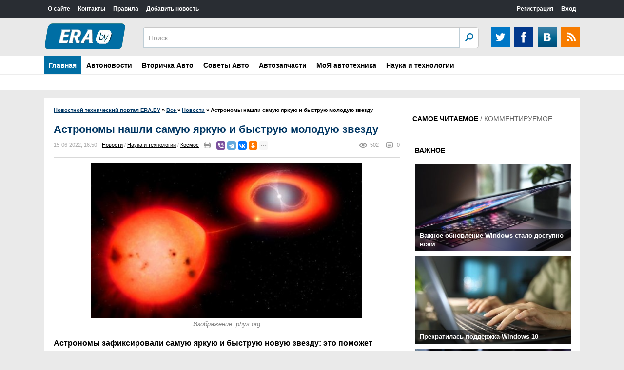

--- FILE ---
content_type: text/html; charset=utf-8
request_url: https://era.by/all/new/50376-astronomy-nashli-samuju-jarkuju-i-bystruju-moloduju-zvezdu.html
body_size: 13318
content:
<!DOCTYPE html>
<html>
<head>
<meta name=viewport content="width=device-width, initial-scale=1">
<meta name="google-site-verification" content="4HVjySALiR-GqcTp6ZmQWpLFHDAfsCJiLcoRwUm2UwU" />
<meta name="yandex-verification" content="8b2283d7fb50e24b" />    
<meta charset="utf-8">
<title>Астрономы нашли самую яркую и быструю молодую звезду » Новостной портал ERA.BY</title>
<meta name="description" content="Астрономы зафиксировали самую яркую и быструю новую звезду: это поможет узнать больше о химии нашей Солнечной системы. Изображение: phys.org Астрономы зафиксировали самую яркую и быструю новую звезду: это поможет узнать больше о химии нашей Солнечной системы. Новая звезда — это внезапный взрыв">
<meta name="keywords" content="звезду, новую, звезда, зафиксировали, больше, звезды, самую, быструю, поможет, узнать, происходит, нашей, Солнечной, новая, Астрономы, компаньона, которая, материю, системе, своего">
<meta name="generator" content="DataLife Engine (http://dle-news.ru)">
<meta property="og:site_name" content="Новостной технический портал ERA.BY">
<meta property="og:type" content="article">
<meta property="og:title" content="Астрономы нашли самую яркую и быструю молодую звезду">
<meta property="og:url" content="https://era.by/all/new/50376-astronomy-nashli-samuju-jarkuju-i-bystruju-moloduju-zvezdu.html">
<meta name="news_keywords" content="астрономы, звезда, Солнечная система">
<meta property="og:image" content="https://era.by/uploads/posts/2022-06/1655330274_a-weird-star-produced.jpg">
<meta property="og:description" content="Изображение: phys.org Астрономы зафиксировали самую яркую и быструю новую звезду: это поможет узнать больше о химии нашей Солнечной системы. Новая звезда — это внезапный взрыв яркого света, который происходит в двухзвездной системе. Каждая новая звезда образуется от белого карлика — это очень">
<link rel="search" type="application/opensearchdescription+xml" href="https://era.by/index.php?do=opensearch" title="Новостной технический портал ERA.BY">
<link rel="canonical" href="https://era.by/all/new/50376-astronomy-nashli-samuju-jarkuju-i-bystruju-moloduju-zvezdu.html">
<link rel="alternate" type="application/rss+xml" title="Новостной технический портал ERA.BY" href="https://era.by/rss.xml">
<script>console.log('simple-seo loaded;');</script><link media="screen" href="/templates/HeadLines/horoscope/style/style.css" type="text/css" rel="stylesheet">
<link href="/engine/classes/min/index.php?charset=utf-8&amp;f=engine/editor/css/default.css&amp;v=25" rel="stylesheet" type="text/css">
<script src="/engine/classes/min/index.php?charset=utf-8&amp;g=general&amp;v=25"></script>
<script src="/engine/classes/min/index.php?charset=utf-8&amp;f=engine/classes/js/jqueryui.js,engine/classes/js/dle_js.js,engine/classes/highslide/highslide.js,engine/classes/masha/masha.js&amp;v=25" defer></script><script type="text/javascript" src="/templates/HeadLines/horoscope/js/libs.js"></script>
<link href="/templates/HeadLines/css/style.css" rel="stylesheet">
<link href="/templates/HeadLines/css/engine.css" rel="stylesheet">
<link href="/templates/HeadLines/css/responsive.css" rel="stylesheet">
<script src="/templates/HeadLines/js/js.js"></script>
<script type="text/javascript" src="/templates/HeadLines/horoscope/js/libs.js"></script>
    <script>
  (function(i,s,o,g,r,a,m){i['GoogleAnalyticsObject']=r;i[r]=i[r]||function(){
  (i[r].q=i[r].q||[]).push(arguments)},i[r].l=1*new Date();a=s.createElement(o),
  m=s.getElementsByTagName(o)[0];a.async=1;a.src=g;m.parentNode.insertBefore(a,m)
  })(window,document,'script','https://www.google-analytics.com/analytics.js','ga');

  ga('create', 'UA-105799882-1', 'auto');
  ga('send', 'pageview');

</script>
    <!-- Yandex.Metrika counter --> <script type="text/javascript" > (function (d, w, c) { (w[c] = w[c] || []).push(function() { try { w.yaCounter45824520 = new Ya.Metrika({ id:45824520, clickmap:true, trackLinks:true, accurateTrackBounce:true, webvisor:true }); } catch(e) { } }); var n = d.getElementsByTagName("script")[0], s = d.createElement("script"), f = function () { n.parentNode.insertBefore(s, n); }; s.type = "text/javascript"; s.async = true; s.src = "https://mc.yandex.ru/metrika/watch.js"; if (w.opera == "[object Opera]") { d.addEventListener("DOMContentLoaded", f, false); } else { f(); } })(document, window, "yandex_metrika_callbacks"); </script> <noscript><div><img src="https://mc.yandex.ru/watch/45824520" style="position:absolute; left:-9999px;" alt="" /></div></noscript> <!-- /Yandex.Metrika counter -->
</head>
<body>
<script>
<!--
var dle_root       = '/';
var dle_admin      = '';
var dle_login_hash = 'ab1d5613d52a0f292f6642ebef21b4b0e467c5f0';
var dle_group      = 5;
var dle_skin       = 'HeadLines';
var dle_wysiwyg    = '1';
var quick_wysiwyg  = '2';
var dle_act_lang   = ["Да", "Нет", "Ввод", "Отмена", "Сохранить", "Удалить", "Загрузка. Пожалуйста, подождите..."];
var menu_short     = 'Быстрое редактирование';
var menu_full      = 'Полное редактирование';
var menu_profile   = 'Просмотр профиля';
var menu_send      = 'Отправить сообщение';
var menu_uedit     = 'Админцентр';
var dle_info       = 'Информация';
var dle_confirm    = 'Подтверждение';
var dle_prompt     = 'Ввод информации';
var dle_req_field  = 'Заполните все необходимые поля';
var dle_del_agree  = 'Вы действительно хотите удалить? Данное действие невозможно будет отменить';
var dle_spam_agree = 'Вы действительно хотите отметить пользователя как спамера? Это приведёт к удалению всех его комментариев';
var dle_complaint  = 'Укажите текст Вашей жалобы для администрации:';
var dle_big_text   = 'Выделен слишком большой участок текста.';
var dle_orfo_title = 'Укажите комментарий для администрации к найденной ошибке на странице';
var dle_p_send     = 'Отправить';
var dle_p_send_ok  = 'Уведомление успешно отправлено';
var dle_save_ok    = 'Изменения успешно сохранены. Обновить страницу?';
var dle_reply_title= 'Ответ на комментарий';
var dle_tree_comm  = '0';
var dle_del_news   = 'Удалить статью';
var dle_sub_agree  = 'Вы действительно хотите подписаться на комментарии к данной публикации?';
var allow_dle_delete_news   = false;
var dle_search_delay   = false;
var dle_search_value   = '';
jQuery(function($){
FastSearch();

hs.graphicsDir = '/engine/classes/highslide/graphics/';
hs.wrapperClassName = 'rounded-white';
hs.outlineType = 'rounded-white';
hs.numberOfImagesToPreload = 0;
hs.captionEval = 'this.thumb.alt';
hs.showCredits = false;
hs.align = 'center';
hs.transitions = ['expand', 'crossfade'];

hs.lang = { loadingText : 'Загрузка...', playTitle : 'Просмотр слайдшоу (пробел)', pauseTitle:'Пауза', previousTitle : 'Предыдущее изображение', nextTitle :'Следующее изображение',moveTitle :'Переместить', closeTitle :'Закрыть (Esc)',fullExpandTitle:'Развернуть до полного размера',restoreTitle:'Кликните для закрытия картинки, нажмите и удерживайте для перемещения',focusTitle:'Сфокусировать',loadingTitle:'Нажмите для отмены'
};
hs.slideshowGroup='fullnews'; hs.addSlideshow({slideshowGroup: 'fullnews', interval: 4000, repeat: false, useControls: true, fixedControls: 'fit', overlayOptions: { opacity: .75, position: 'bottom center', hideOnMouseOut: true } });

});
//-->
</script>
<header>
    <div class="ccm_top_bar">
        <div class="layout">
            <div class="layout_main">
			    <ul class="ccmNetwork">
                    <li><a href="http://era.by/o-sayte.html">О сайте</a></li>                    
                    <li><a href="http://era.by/kontakty.html">Контакты</a></li>                                                                     
                    <li><a href="http://era.by/pravila.html">Правила</a></li>
                    <li><a href="http://era.by/addnews.html">Добавить новость</a></li>
                </ul>
			    <div class="clear"></div>
			</div>
			<div class="layout_right">
<ul class="ccm_top_nav">


<li><a class="userName" href="https://era.by/index.php?do=register">Регистрация</a></li>
<li class="ccm_usermenu_login">
    <a href="javascript:void(0);" class="ccm_usermenu_login__btn">Вход</a>
    <div class="ccm_box_hover" style="padding:18px;">
        <form method="post" action="">
            <p>
                <label for="login">Логин:</label>
                <input tabindex="1" type="text" name="login_name" id="login_name" value="" onfocus="ccmu.dom.add_class($('identification'),'focused');select();return true;" onblur="ccmu.dom.remove_class($('identification'),'focused');return true;">
            </p>
            <p>
                <label for="pass">Пароль</label> ( <a tabindex="3" href="https://era.by/index.php?do=lostpassword" class="passLost">забыли?</a> )
                <input tabindex="2" type="password" name="login_password" id="login_password" value="" onfocus="ccmu.dom.add_class($('identification'),'focused');select();return true;" onblur="ccmu.dom.remove_class($('identification'),'focused');return true;">
            </p>
            <input onclick="submit();" type="submit" class="submit" onfocus="ccmu.dom.add_class($('identification'),'focused');return true;" onblur="ccmu.dom.remove_class($('identification'),'focused');return true;" value="Войти">
            <input name="login" type="hidden" id="login" value="submit" />
		</form>
        <hr>
        
        
        <a href="https://oauth.vk.com/authorize?client_id=6896009&amp;redirect_uri=https%3A%2F%2Fera.by%2Findex.php%3Fdo%3Dauth-social%26provider%3Dvk&amp;scope=offline%2Cemail&amp;state=fc067e98a865fba7f2645da5d6760911&amp;response_type=code&amp;v=5.73"><img src="/uploads/icon_vk_48.png" style="height: 32px;"></a>
        
		
    </div>
</li>

</ul>
</div>
        </div>
    </div>
    <div class="ccm_middle_bar">
        <div class="layout">
            <div class="ccm_logo_ccm">
                <a href="/"><img src="/uploads/logonew.png" style="margin-bottom: 0px; padding-bottom: 0px; border-top-width: 8px; margin-top: -9px;">
            </div>
			<!--<div class="banner"><a href="http://interia.by/motornoe-maslo/?brend[]=4874"><img src="/uploads/cas_edge_2d_s_6b_em-1.png" /></div> -->
            <!--<div class="banner"><a href="https://interia.by/avtozapchasti/filtry/?manufactured_by[]=20455"><img src="/uploads/hban_01.jpg" /></div>-->

            <div class="ccm_social_header">
                <a href="https://twitter.com/era_by" class="twitter" target="_blank"></a>
				<a href="https://facebook.com/derera.moderera" class="facebook" target="_blank"></a>
                <a href="https://vk.com/club_eraby" class="vkontakte" target="_blank" ></a>
                <a class="rss" href="/rss.xml"></a>
            </div>
            <div class="ccm_header_form">
				<form method="post" action="" class="headerFooter">
                    <fieldset>
						<input type="hidden" name="do" value="search" />
                        <input type="hidden" name="subaction" value="search" />
                        <input name="story" type="text" value="Поиск" onfocus='if (this.value == "Поиск") { this.value=""; }' onblur='if (this.value == "") { this.value="Поиск"; }' class="ccm_search" id="story">
                        <input type="submit" value="OK" class="ccm_submit">
                    </fieldset>
                </form>
            </div>
        </div>
    </div>
	
    <div class="menu">
		<div class="menublock" >
		    <a id="menu-btn" class="mobile-menu" href="#"><i id="hamburger"></i>Меню</a>
			<ul id="menu-head">
			    <li>                    
                    <a href="http://era.by/" class="current select">Главная</a> 					                                                               
						<div class="submenu">
                            					
  														
							<div style="clear: both;"></div>
						</div>
				</li>                                                                
								
				<li>
                    <a href="#" class="current">Автоновости</a>
					    <div class="submenu">
                            <a class="submenu-link" href="#">Мотоциклы</a>
							<a class="submenu-link" href="#">Мультимедиа</a>
							<a class="submenu-link" href="#">Новинки</a>
							<a class="submenu-link" href="#">Автотуризм</a>
                            <a class="submenu-link" href="http://era.by/all/avto-moto/test-drayvy/">Тест-драйвы</a>
						</div>
				</li>	
                <li>
                    <a href="#" class="current">Вторичка Авто</a>
					    <div class="submenu">
                            <a class="submenu-link" href="#">Рекомендации при покупке</a>
							<a class="submenu-link" href="#">Тесты диагностики</a>
                            <a class="submenu-link" href="http://era.by/all/avto-moto/avtorynok/">Авторынок</a>
						</div>
				</li>
				    <li>
                    <a href="#" class="current">Советы Авто</a>
					    <div class="submenu">
                            <a class="submenu-link" href="#">ПДД</a>
                            <a href="http://era.by/all/avto-moto/na-doroge/" class="submenu-link">На дороге</a>
							<a class="submenu-link" href="#">Эксплуатация</a>
                            <a class="submenu-link" href="#">Купить/Продать</a>
                            <a class="submenu-link" href="#">Все о LPG</a>
                            <a class="submenu-link" href="#">Все о двигателях</a>
						</div>
				</li>
                                          
						    <li><a href="http://era.by/all/avto-moto/avtozapchasti/" class="current">Автозапчасти</a></li>
							<li><a href="http://era.by/all/avto-moto/moya-avtotehnika/" class="current">МоЯ автотехника</a></li>
							
                            
                     	
				
				<li>
				   
                    <a href="http://era.by/all/tehnologii/" class="current">Наука и технологии</a>
					    <div class="submenu">
                            <a class="submenu-link" href="http://era.by/all/tehnologii/arhitektura/">Архитектура</a>
							<a class="submenu-link" href="http://era.by/all/tehnologii/gadzhet/">Гаджет</a>
							<a class="submenu-link" href="http://era.by/all/tehnologii/kompyutery/">Компьютеры</a>
							<a class="submenu-link" href="http://era.by/all/tehnologii/kosmos/">Космос</a>
							<a class="submenu-link" href="http://era.by/all/tehnologii/transport/">Транспорт</a>
						   
						</div>
				</li>
							
				
			</ul>
		</div>
</div>
</header>
<div class="centered">
    <div class="leftCol">
	    
        <div class="speedbar"><span id="dle-speedbar"><span itemscope itemtype="http://data-vocabulary.org/Breadcrumb"><a href="https://era.by/" itemprop="url"><span itemprop="title">Новостной технический портал ERA.BY</span></a></span> &raquo; <span itemscope itemtype="http://data-vocabulary.org/Breadcrumb"><a href="https://era.by/all/" itemprop="url"><span itemprop="title">Все </span></a></span> &raquo; <span itemscope itemtype="http://data-vocabulary.org/Breadcrumb"><a href="https://era.by/all/new/" itemprop="url"><span itemprop="title">Новости</span></a></span> &raquo; Астрономы нашли самую яркую и быструю молодую звезду</span></div>
        
        
        <div id='dle-content'><script type="text/javascript">	$(function(){		$('.full-news-content a:has("img")').find('img').addClass('zoom-image');				$('.full-news-content a:has("img"), .full-news-content img[class!="zoom-image"]').wrap('<div class="slider-item"><div class="slider-item-image"></div></div>');				$('.full-news-content .slider-item').appendTo('.slider-scroll');				var scrollWidth = $('.slider-item:first').next().outerWidth(true);			function showNext() {			$('.slider-scroll').animate({'left':-scrollWidth}, 500, function(){				$('.slider-item:first').appendTo('.slider-scroll');				$('.slider-scroll').css({'left':'0'});			});		}				function showPrev() {			$('.slider-item:last').prependTo('.slider-scroll');			$('.slider-scroll').css({'left':-scrollWidth});			$('.slider-scroll').animate({'left':0}, 500);		}				$('.next').click(showNext);		$('.prev').click(showPrev);				$('.slider-scroll img[class!="zoom-image"]').wrap();				$('.slider-scroll img[class!="zoom-image"]').each(function () {			var currentUrl = $(this).attr('src');			$(this).wrap('<a href="'+currentUrl+'" onclick="return hs.expand(this)"></a>');		});			});</script>
<div itemscope itemtype="http://schema.org/Article" class="content">
    <h1 itemprop="headline" class="artcTitle">Астрономы нашли самую яркую и быструю молодую звезду</h1>
    <ul class="artinfo">
        <meta itemprop="datePublished" content="2022-06-15" />
		<li>15-06-2022, 16:50</li>
		<li class="lcat"><a href="https://era.by/all/new/">Новости</a> / <a href="https://era.by/all/tehnologii/">Наука и технологии</a> / <a href="https://era.by/all/tehnologii/kosmos/">Космос</a></li>
		<a href="https://era.by/all/new/print:page,1,50376-astronomy-nashli-samuju-jarkuju-i-bystruju-moloduju-zvezdu.html" rel="nofollow"><li class="print"></li></a>
		<li></li>
		<li></li>
        <li><script src="https://yastatic.net/es5-shims/0.0.2/es5-shims.min.js"></script>
        <script src="https://yastatic.net/share2/share.js"></script>
        <div class="ya-share2" data-services="viber,telegram,vkontakte,facebook,odnoklassniki,moimir,twitter,blogger,lj,tumblr" data-size="s" data-limit="4"></div></li>
        <li class="comnum">0</li>
        <meta itemprop="interactionStatistic" content="UserPageVisits:502" />
		<li class="views">502</li>
	</ul>

    <div itemprop="articleBody" class="fullcontent "><p style="text-align:center;"><a href="https://era.by/uploads/posts/2022-06/1655329966_a-weird-star-produced.jpg" class="highslide" target="_blank"><img src="/uploads/posts/2022-06/medium/1655329966_a-weird-star-produced.jpg" alt="" style="display:block;margin-left:auto;margin-right:auto;" width="556" height="319"></a><span style="font-size:10pt;color:#808080;"><i>Изображение: phys.org</i></span></p>
<p><b>Астрономы зафиксировали <span>самую яркую и быструю новую звезду</span>: это поможет узнать больше о химии нашей Солнечной системы.</b></p>
<p>Новая звезда — это внезапный взрыв яркого света, который происходит в двухзвездной системе. Каждая новая звезда образуется от белого карлика — это очень плотный остаток ядра звезды — и от ближайшей звезды-компаньона. </p>
<p>Со временем белый карлик вытягивает материю из своего компаньона, нагревает ее. Дальше происходит мощная вспышка энергии, которая выбрасывает материю с высокой скоростью.</p>
<p>Яркая новая звезда обычно исчезает в течение пары недель или дольше. Но 12 июня 2021 года астрономы зафиксировали новую звезду V1674 Hercules, которая вспыхнула так ярко, что ее можно было увидеть невооруженным глазом. Чуть более, чем через сутки она снова стала слабой. Как будто кто-то включил и выключил фонарик. <i>Ранее</i> самую быструю новую звезду зафиксировали в 1991 году. </p>
<p>Каждые 501 секунду в V1674 Hercules происходит колебание, которое можно увидеть как в волнах видимого света, так и в рентгеновских лучах. Спустя год после своего взрыва яркость звезды все еще колеблется. </p>
<p>Ученые до сих пор пытаются понять, как такая необычная звезда образовалась. Эта информация также поможет астрономам узнать больше о нашей Солнечной системе и даже о Вселенной в целом.</p>
<p><i>Источник: <a href="https://hightech.fm/2022/06/15/produced-the-fastest-nova" rel="external noopener noreferrer">hightech.fm</a></i></p><div class="clear"></div></div>
    <div class="articleBottomIcons">
        <ul class="artinfo">
            <li><p>Подписывайтесь на новостной канал Telegram: <a href="https://t.me/era_by">https://t.me/era_by</a></p></li>
		   	<li class="rate"><div id='ratig-layer-50376'>
	<div class="rating">
		<ul class="unit-rating">
		<li class="current-rating" style="width:0%;">0</li>
		<li><a href="#" title="Плохо" class="r1-unit" onclick="doRate('1', '50376'); return false;">1</a></li>
		<li><a href="#" title="Приемлемо" class="r2-unit" onclick="doRate('2', '50376'); return false;">2</a></li>
		<li><a href="#" title="Средне" class="r3-unit" onclick="doRate('3', '50376'); return false;">3</a></li>
		<li><a href="#" title="Хорошо" class="r4-unit" onclick="doRate('4', '50376'); return false;">4</a></li>
		<li><a href="#" title="Отлично" class="r5-unit" onclick="doRate('5', '50376'); return false;">5</a></li>
		</ul>
	</div>
</div></li>           
	    </ul>
    </div>
    <div class="tags">Теги: <span><a href="https://era.by/tags/%D0%B0%D1%81%D1%82%D1%80%D0%BE%D0%BD%D0%BE%D0%BC%D1%8B/">астрономы</a></span> <span><a href="https://era.by/tags/%D0%B7%D0%B2%D0%B5%D0%B7%D0%B4%D0%B0/">звезда</a></span> <span><a href="https://era.by/tags/%D0%A1%D0%BE%D0%BB%D0%BD%D0%B5%D1%87%D0%BD%D0%B0%D1%8F+%D1%81%D0%B8%D1%81%D1%82%D0%B5%D0%BC%D0%B0/">Солнечная система</a></span></div>
    <div class="enso">
    <ul><li><a title="" href="https://era.by/all/new/50375-microsoft-otkazyvaetsja-ot-internet-explorer.html">Microsoft отказывается от Internet Explorer</a></li><li><a title="" href="https://era.by/all/new/50374-v-paketikah-chaja-obnaruzhivajutsja-dnk-tysjach-vidov-nasekomyh.html">В пакетиках чая обнаруживаются ДНК тысяч видов насекомых</a></li><li><a title="" href="https://era.by/all/new/50373-pervyj-test-drajv-jelektricheskogo-kvadricikla-m1nsk.html">Первый тест-драйв электрического квадрицикла M1NSK</a></li><li><a title="" href="https://era.by/all/new/50372-pochemu-sobaka-stala-luchshim-drugom-cheloveka-kak-okazalos-otvet-taitsja-v-genah-zhivotnyh.html">Почему собака стала «лучшим другом человека»? Как оказалось, ответ таится в генах животных</a></li><li><a title="" href="https://era.by/all/new/50371-na-galapagosah-nashli-cherepahu-vymershego-vida.html">На Галапагосах нашли черепаху «вымершего» вида</a></li></ul>
    </div>
    <hr><br>
    <span itemprop="author" itemscope itemtype="http://schema.org/Person">
			<span itemprop="name" content="era_admin"></span>
	</span>
    <span itemscope itemtype="http://schema.org/Organization">
  		<span itemprop="name" content="Белорусский портал ERA.BY"></span>
    </span>
    <span itemprop="publisher" itemscope itemtype="http://schema.org/Organization">
        <span itemprop="logo" itemscope itemtype="https://schema.org/ImageObject">
            <img itemprop="url image" src="/uploads/logonew.png" style="display:none;"/>
            <meta itemprop="width" content="170">
            <meta itemprop="height" content="56">
        </span>
  		<span itemprop="name" content="Белорусский портал ERA.BY"></span>
    </span>
</div>
<div class="clear"></div>
<div class="mainTitle">ДРУГИЕ НОВОСТИ</div>
<div class="similarNews clearfix"><div class="newsIn">    <a href="https://era.by/all/new/50057-najdena-pervaja-v-istorii-svobodno-bluzhdajuschaja-chernaja-dyra.html" style="height: 270px;">	    <div class="newsInImg"><img src="/uploads/posts/2022-02/medium/1644010171_shutterstock_362528780-1.jpg" width="220" alt="Найдена первая в истории свободно блуждающая черная дыра" />						</div>		<strong style="height: 35px;overflow: hidden;">Найдена первая в истории свободно блуждающая черная дыра</strong>		<span>Астрономы подтвердили существование первой в истории блуждающей черной дыры. Результаты исследования опубликованы на</span>	</a></div><div class="newsIn">    <a href="https://era.by/all/new/48829-zafiksirovan-vozmozhnyj-inoplanetnyj-signal-s-blizhajshej-zvezdy.html" style="height: 270px;">	    <div class="newsInImg"><img src="/uploads/posts/2020-12/medium/1608586519_5a7a9b12938f1ac087090c469fe75238.jpg" width="220" alt="Зафиксирован возможный инопланетный сигнал с ближайшей звезды" />						</div>		<strong style="height: 35px;overflow: hidden;">Зафиксирован возможный инопланетный сигнал с ближайшей звезды</strong>		<span>Астрономы зафиксировали узкий луч радиоволн частотой около 980 мегагерц, исходящий со стороны Проксимы Центавра —</span>	</a></div><div class="newsIn">    <a href="https://era.by/all/new/42386-zvezda-smerti-pozvolila-uvidet-buduschee-solnechnoy-sistemy.html" style="height: 270px;">	    <div class="newsInImg"><img src="/uploads/posts/2016-03/1457868806_pic_119efc24b03f366cc680fa7e5efa8631.jpg" width="220" alt="«Звезда смерти» позволила увидеть будущее Солнечной системы" />						</div>		<strong style="height: 35px;overflow: hidden;">«Звезда смерти» позволила увидеть будущее Солнечной системы</strong>		<span>&nbsp; Ученые полагают, что через несколько миллиардов лет Солнце станет красным гигантом и поглотит Меркурий, Венеру,</span>	</a></div><div class="newsIn">    <a href="https://era.by/all/tehnologii/29489-.html" style="height: 270px;">	    <div class="newsInImg"><img src="/uploads/posts/export/f44263a603c9a4f63dbd148a1a7d2da7.jpg" width="220" alt="Обнаружена ближайшая к черной дыре звезда" />						</div>		<strong style="height: 35px;overflow: hidden;">Обнаружена ближайшая к черной дыре звезда</strong>		<span>Астрономы обнаружили звезду, находящуюся на рекордно близком расстоянии от сверхмассивной черной дыры в центре Млечного</span>	</a></div><div class="clear"></div></div>
<h2 class="comments">Комментарии</h2>
<!--dlecomments--><div class="clr berrors">
	<b>Информация</b><br />
	Посетители, находящиеся в группе <b>Гости</b>, не могут оставлять комментарии к данной публикации.
</div><!--dlenavigationcomments-->
</div>
        
	    
    </div>
    <div class="rightCol">
	    <div class="clear"></div>
	    <div class="nowReading">
		    <div class="title">
			    <span class="tab1 selectedTab" rel="nowreading">САМОЕ ЧИТАЕМОЕ</span> / 
				<span class="tab2" rel="popular">КОММЕНТИРУЕМОЕ</span>
			</div>
			<ol id="nowreading"></ol>
			<ol id="popular"></ol>
		</div>
        
		<div class="clear"></div>
        <div class="opinions">
		    <div class="mainTitle blackTitle"><a href="http://era.by/vazhnoe/">ВАЖНОЕ</a></div>
			<div class="opinion">
    <a href="https://era.by/all/new/51821-vazhnoe-obnovlenie-windows-stalo-dostupno-vsem.html" class="title">
	    <div class="opinionimg"><img src="/uploads/posts/2025-10/medium/1760972238_owl_detail_620_89998ba7034451936a765aa8cfc9c491.jpg" alt="Важное обновление Windows стало доступно всем" /></div>
		<span>Важное обновление Windows стало доступно всем</span>
	</a>
</div><div class="opinion">
    <a href="https://era.by/all/new/51819-prekratilas-podderzhka-windows-10.html" class="title">
	    <div class="opinionimg"><img src="/uploads/posts/2025-10/medium/1760390859_owl_detail_620_09b2491e9310a1c8318cf64d0ea7f770.jpg" alt="Прекратилась поддержка Windows 10" /></div>
		<span>Прекратилась поддержка Windows 10</span>
	</a>
</div><div class="opinion">
    <a href="https://era.by/all/new/51811-windows-11-zapretili-ustanavlivat-bez-interneta.html" class="title">
	    <div class="opinionimg"><img src="/uploads/posts/2025-10/medium/1759838740_owl_detail_620_9aab3ab7da5d2d69cc28317685068849.jpg" alt="Windows 11 запретили устанавливать без интернета" /></div>
		<span>Windows 11 запретили устанавливать без интернета</span>
	</a>
</div><div class="opinion">
    <a href="https://era.by/all/new/51783-v-belarusi-razreshili-tonirovku-i-shtorki-a-vsesezonnye-shiny-zimoj-zapretili.html" class="title">
	    <div class="opinionimg"><img src="/uploads/posts/2025-08/medium/1754519219_d8a1b8ddf33e11b6ad0ba92a064a975b-1200.jpg" alt="В Беларуси разрешили тонировку и шторки, а всесезонные шины зимой запретили" /></div>
		<span>В Беларуси разрешили тонировку и шторки, а всесезонные шины зимой запретили</span>
	</a>
</div>
			<a href="http://era.by/vazhnoe/" class="allnews opinionallnews">Все новости</a><div class="clear"></div>
        </div>
        
        
    </div>
    <div class="clear"></div>
	<div class="horline" style="width:auto;"></div>
	<div class="mainTitle">
		<a href="#">Галерея</a>
	</div>
	<div class="horScrollerArrows horScrollerArrowL" id="innerLentaLeftArrow"></div>
    <div class="horScrollerHolder">
        <div id="innerLenta" class="horScrollerItems"><a href="https://era.by/all/new/51843-google-vzlomala-tehnologiju-apple.html"><div><img src="/uploads/posts/2025-11/medium/1763722939_istock-1202884010_5b4.jpg" width="290" alt="Google взломала технологию Apple" /></div>Google взломала технологию Apple</a><a href="https://era.by/all/new/51842-dve-novinki-ot-genesis-serijnyj-sportivnyj-krossover-gv60-magma-i-buduschij-superkar.html"><div><img src="/uploads/posts/2025-11/medium/1763679282_1-2-1.jpg" width="290" alt="Две новинки от Genesis: серийный спортивный кроссовер GV60 Magma и будущий суперкар" /></div>Две новинки от Genesis: серийный спортивный кроссовер GV60 Magma и будущий суперкар</a><a href="https://era.by/all/new/51841-infiniti-podtverdila-vozvraschenie-sportivnogo-sedana.html"><div><img src="/uploads/posts/2025-11/medium/1763678391_1098x1098.jpg" width="290" alt="Infiniti подтвердила возвращение спортивного седана" /></div>Infiniti подтвердила возвращение спортивного седана</a><a href="https://era.by/all/new/51840-windows-nauchilas-sama-skachivat-virusy.html"><div><img src="/uploads/posts/2025-11/medium/1763677541_owl_detail_620_ab88cbf21057c42ff0d2abbfdb53070e.jpg" width="290" alt="Windows научилась сама скачивать вирусы" /></div>Windows научилась сама скачивать вирусы</a><a href="https://era.by/all/new/51839-avtovaz-pokazal-topovuju-lada-vesta-s-novym-kljuchom.html"><div><img src="/uploads/posts/2025-11/medium/1763169648_orig-1.jpg" width="290" alt="АвтоВАЗ показал топовую Lada Vesta с новым ключом" /></div>АвтоВАЗ показал топовую Lada Vesta с новым ключом</a><a href="https://era.by/all/new/51838-v-jelektromobiljah-tesla-nakonec-pojavitsja-apple-carplay.html"><div><img src="/uploads/posts/2025-11/medium/1763169087_985c5bdc-0e6f-47f5-ab9e-8f2cd843eb17.jpg" width="290" alt="В электромобилях Tesla наконец появится Apple CarPlay" /></div>В электромобилях Tesla наконец появится Apple CarPlay</a><a href="https://era.by/all/new/51837-v-belarusi-startovali-predzakazy-na-jelektrokrossover-dongfeng-vigo.html"><div><img src="/uploads/posts/2025-11/medium/1763167781_zmfynkod3xyxj108h-ygm_t73lwgha_f.jpg" width="290" alt="В Беларуси стартовали предзаказы на электрокроссовер Dongfeng VIGO" /></div>В Беларуси стартовали предзаказы на электрокроссовер Dongfeng VIGO</a><a href="https://era.by/all/new/51835-geely-predstavila-obnovlennyj-krossover-okavango.html"><div><img src="/uploads/posts/2025-10/medium/1761861051_geely-okavango-new-4.jpg" width="290" alt="Geely представила обновленный кроссовер Okavango" /></div>Geely представила обновленный кроссовер Okavango</a><a href="https://era.by/all/new/51834-youtube-nachnet-uluchshat-video-nizkogo-kachestva-s-pomoschju-ii.html"><div><img src="/uploads/posts/2025-10/medium/1761859641_1800x1201.jpg" width="290" alt="YouTube начнет улучшать видео низкого качества с помощью ИИ" /></div>YouTube начнет улучшать видео низкого качества с помощью ИИ</a><a href="https://era.by/all/new/51833-v-windows-pridumali-zaschitu-ot-sinego-jekrana-smerti.html"><div><img src="/uploads/posts/2025-10/medium/1761858643_owl_detail_620_1adf66252a4de8d19cce6510920e263b.jpg" width="290" alt="В Windows придумали защиту от «синего экрана смерти»" /></div>В Windows придумали защиту от «синего экрана смерти»</a></div>
    </div>
    <div class="horScrollerArrows horScrollerArrowR" id="innerLentaRightArrow"></div>
    <div class="clear"></div>
	
</div>
<div class="footer">
    <div class="centeredFooter">
        <div class="footLeft">&copy; 2005-2024 Все права защищены.<br />Использование любых материалов, размещённых на сайте, разрешается при условии ссылки на era.by</div>
        <div class="footmenu">
		    <a href="http://era.by/">Главная</a>
			<a href="http://era.by/avto-moto/">Авто-мото</a>
  			<a href="http://era.by/tehnologii/">Технология</a>
			<a href="http://era.by/biznes/">Бизнес</a>
			<a href="http://era.by/sport/">Спорт</a>
			<a href="http://era.by/kultura/">Культура</a>
			<a href="http://era.by/all/pod-voprosom/">Под вопросом</a>
			<!-- <a href="#">Hi-Tech</a>
			<a href="#">Интернет</a>
			<a href="#">Авто</a>-->
			<div class="clear"></div>
        </div>
        <!--<div class="footcount">
		    <span><img src="/templates/HeadLines/images/88x31.png" /></span>
			<span><img src="/templates/HeadLines/images/88x31.png" /></span>
			<span><img src="/templates/HeadLines/images/88x31.png" /></span>
            <div class="clear"></div>
        </div>-->
        <div class="clear"></div>
    </div>
</div>
<script src="/templates/HeadLines/js/scripts.js"></script>
<script src="/templates/HeadLines/js/innerlentascroll.js"></script>
<script src="/templates/HeadLines/js/timelinescroll.js"></script>
<script src="/templates/HeadLines/js/scrollbarmousewheel.js"></script>
</body>
</html>
<!-- DataLife Engine Copyright SoftNews Media Group (http://dle-news.ru) -->


--- FILE ---
content_type: text/css
request_url: https://era.by/templates/HeadLines/css/style.css
body_size: 8427
content:
/* 
Разработка ExTemplate.com

Skype - extemplate
Icq - 840894
E-mail - extemplate@gmail.com

*/

html, body, div, span, applet, object, iframe,
h1, h2, h3, h4, h5, h6, p, blockquote, pre,
a, abbr, acronym, address, big, cite, code,
del, dfn, em, img, ins, kbd, q, s, samp,
small, strike, strong, sub, sup, tt, var,
b, u, i, center,
dl, dt, dd, ol, ul, li,
fieldset, form, label, legend, caption, tfoot, thead,
article, aside, canvas, details, embed,
figure, figcaption, footer, header, hgroup,
menu, nav, output, ruby, section, summary,
time, mark, audio, video {
	margin:0;
	padding:0;
	border:0;
	font-size:100%;
	vertical-align:baseline;
	font-family:arial, tahoma;
}
article, aside, details, figcaption, figure,
footer, header, hgroup, menu, nav, section {
	display:block;
}
a {color: #003663;}
body
{
	line-height:1;
    background-color:#eaeaea;
}
blockquote, q
{
	quotes:none;
}
blockquote:before, blockquote:after,
q:before, q:after
{
	content:'';
	content:none;
}
table
{
	border-collapse:collapse;
	border-spacing:0;
}
HTML, BODY{width:100%;height:100%;}
a:hover{text-decoration:none;}
img:focus{outline:0;}
input:focus, textarea:focus{outline:0;}
H1{margin-bottom:30px;font-size:1.75em;font-weight:normal;color:black;}
H2{color:#0053a1;font-size:28px; margin-bottom:15px;}
H3{margin-bottom:20px;color:#ff0000;font-size:24px;}
#menu-btn {display:none;}
#hamburger { top: 8px;margin-left: -21px; background: #292d33;}
#hamburger:after { bottom: -3px; }
#hamburger:before, #hamburger:after, #hamburger { background: #fff; content: ""; display: block; height: 3px; left: 0; position: relative; width: 17px; }
#hamburger:before { top: -6px; }
/*.content{font-size:.75em; line-height:1.5em;width: 710px;}*/
.content{font-size:100%; line-height:1.5em;width: 710px; font-stretch: 100% !important;}
.content img {max-width:99%;}
.content p{margin-bottom:15px; }
.content a{color:black;}
.fullcontent  img{max-width:99%;margin-top: 5px;margin-right: 10px;}
h2.comments {border-bottom: 1px dashed #e1e1e1;padding-bottom: 0px;margin-bottom: 15px;border-top: solid 1px #d9d9d9;color: #003663;font-size: 20px;height: 35px;width: 710px;padding-top: 15px;}
.sitemap{margin:0; padding:0; list-style-type:none;}
.sitemap LI{padding:3px 0;}
.sitemap strong{font-size:1.25em;}
.sitemap a{text-decoration:none;}
.sitemap a:hover{text-decoration:underline;}
.n_item_video{width:100%; font-size:1em; margin-bottom:15px;}
.n_item_video td{padding:5px 10px; text-align:center; vertical-align:top;}
.n_item_video img{margin-bottom:3px;}
.n_item_video a{text-decoration:none;}
.contentGallery{width:645px;margin:0 auto 15px auto;font-size:.75em;}
.contentGallery	a{display:block;float:left;width:200px;overflow:hidden;margin:0 15px 15px 0;text-align:center;text-decoration:none;color:#333333;}
.contentGallery	img{margin-bottom:7px;}
.items {
margin-bottom: 20px;
border-bottom: dotted 1px #cccccc;
padding-bottom: 20px;
font-size: .75em;
line-height: 1.4em;
padding-right: 20px;
}
.slider {
		position: relative;
		background: #ebebeb;
		padding: 20px 0 20px 30px;
		margin: 0 0 20px 0;
		border-bottom: 1px #d8d8d8 solid;
	}
	
		.slider-main {
			position: relative;
			width: 640px;
			height: 120px;
			position: relative;
			overflow: hidden;
		}
		
			.slider-scroll {
				position: relative;
				left: 0px;
				top: 0;
				width: 10000000px;
			}
	
				.slider-item {
					float: left;
					width: 150px;
					margin: 0 0 0 10px;
					height: 120px;
					position: relative;
					background: url(../images/slider-item.png) left top no-repeat;
				}
				
				.slider-item:first-child {
					margin: 0;
				}
				.full-news-content img {
			max-width: 700px;
		}
				.next, .prev {
			width: 22px;
			height: 22px;
			position: absolute;
			cursor: pointer;
			top: 67px;
		}
		
		.next {
			background: url(../images/arrows.png) right top no-repeat;
			right: 5px;
		}
		
			.next:hover {
				background: url(../images/arrows.png) right bottom no-repeat;
			}
		
		.prev {
			background: url(../images/arrows.png) left top no-repeat;
			left: 5px;		
		}
		
			.prev:hover {
				background: url(../images/arrows.png) left bottom no-repeat;
			}
					.slider-item-image {
						width: 140px;
						height: 106px;
						overflow: hidden;
						position: absolute;
						left: 5px;
						top: 3px;
					}
					
						.slider-item-image img {
							border: 0;
							width: 140px;
							margin: 0;
							min-height: 106px;
						}
.categ {float:left;margin-right: 10px;}
.shorttext {padding:5px;}
.items .date{font-size:.875em; margin-bottom:3px; color:#aeaeae; }
.items span{display:block; color:#06a2f6; margin-bottom:15px; }
.items a{display:block;color:#003663; font-size:1.25em;font-weight:bold; text-decoration:none;}
.items a:hover{text-decoration:underline;}
.itemsImg {width: 190px;height: 150px;overflow: hidden;float:left; margin:0 14px 4px 0;}
.itemsImg img{width: 187px;min-height: 150px;}
.artcTitle{display:block; font-size:22px; color:#003663; font-weight:bold; line-height:1.3em; margin-bottom:0 !important;}
.artinfo { padding: 10px 0 33px 0; border-bottom: solid 1px #d9d9d9;  list-style:none;margin-bottom: 10px;}
.artinfo li {line-height: 1.4em;float: left;padding: 0 10px 0 0;font-size: 11px;color: #aeaeae;}
.artinfo .comnum {float: right;padding: 0 0 0 22px;background: url(../images/comm.png) no-repeat 0 2px;font-size: 11px;background-size: 14px;color: #9f9f9f;height: 15px;line-height: 15px;}
.artinfo .print {display: block;background: url(../images/print.png) no-repeat 0 -2px;	margin-top: 2px;height: 16px;width: 16px;background-size: 14px;}
.artinfo .views {float: right;background: url(../images/views.png) no-repeat;padding: 0 15px 0 22px;font-size: 11px;color: #9f9f9f;height: 15px;line-height: 15px;}
.artinfo .rate {float: right;padding: 5px 0 0 0;font-size: 11px;color: #9f9f9f;height: 15px;line-height: 15px;}
.artinfo .lcat a { text-decoration: underline; }
.artinfo li a:hover { text-decoration: none; }
.artinfo li a:active { color: #000; }
.artinfo .edit {display: block;background: url(../images/edit.png) no-repeat;margin-top: 2px;height: 15px;width: 10px;padding-left: 5px;	}
hr {height: 1px;border-bottom: 1px solid #ccc;border-top: none;margin-bottom: 5px;clear: both;}
.artcpic{float:right; margin:0 0 10px 10px !important;}
.artcpicCaption{font-style:italic;text-align:right;font-size:.8125em; color:white; padding:0 7px; margin-bottom:0 !important;background-color:#e06e12;}
.back{float:right; text-align:right; color:white;}
.back a{text-decoration:none; color:white;}
.brdr_l{float:left; margin:0 17px 10px 0;}
.brdr_r{float:right; margin:0 0 10px 10px;}
.pages{clear:both; padding-top:20px; color:#5b5b5b; font-size:14px; text-align:center;}
.pages a{color:#003663; margin-left: 3px;}
.pages span{color:#cacaca; margin-left: 3px;}
.arr {color:#bd0d2c !important;}
.in{width:300px; background-color:white; padding:3px 2px; border:solid 1px #999999; font-size:11px; color:#d50101;}
.in2{width:100px !important;}
.inbt{background-color:#d50101; border:solid 1px #d50101; color:white; padding:2px 10px;}
.nav{position:relative; margin-bottom:22px; font-size:.6875em; color:#204d98; }
.nav a{display:inline-block; padding:2px 0; position:relative; top:1px; color:#204d98; text-decoration:none; margin:0 2px;}
.nav a:hover{text-decoration:underline;}
.selectednav{border-left:solid 1px #d50101; border-top:solid 1px #d50101; border-right:solid 1px #d50101; border-bottom:solid 1px white !important; background-color:white !important; color:#d50101 !important; font-weight:bold;}
.floatL{float:left; margin:0 10px 10px 0;}
.floatR{float:right; margin:0 0 10px 10px;}
.clear{clear:both;}
.speedbar {font-size:11px;color:black;margin-bottom:20px;font-weight:bold;}
.speedbar a{color:#003663;}
.alert{padding:5px; border:dotted 1px gray; color:red; background-color:#fffded; margin-bottom:10px;}
.note{padding:5px; border:dotted 1px gray; color:green; background-color:#fffded; margin-bottom:10px;}
.addform { padding: 15px; background: #fbfbfb;border: solid 1px #dcdcdc;width: 679px;float: left;}
.st { padding: 5px 5px 5px 0; font-size: 14px; color: gray;	}
.field-add { width:180px; height:25px; border: 1px solid #cecece;	line-height: 24px; background: url(../images/fields.gif) top left repeat-x; }
.field-add:focus { border: 1px solid #b1b1b1; }
.b-btn  {border-radius: 2px;background: #0B5FA5;border: 0;color: #fff;display: inline-block;font-size: 12px;padding: 6px 8px 7px 8px;text-align: center;cursor:pointer;margin-top: 10px;}
.b-btn:hover  {background: #0D7AD4;}
.addform i { color: #000;display: block;padding-bottom: 5px;font-style: normal;margin-bottom: 15px;display: block;}
.coment { 
	margin: 10px 0 15px 0; 
	position: relative;
	float: left;
} 
.ava-com { 
	margin: 0 10px 0 0; 
	width: 80px; 
	height: 80px;
	padding: 1px;
	border: solid 1px #d9d9d9;  
	position: absolute;
	top: 0;
	left: 0;
}
.coment-area {
	border: solid 1px #d9d9d9;	
	background: #fbfbfb;
	width: 595px;
	padding: 0 10px;
	float: left;
	margin-left: 94px;
}
.coment-area .author {
 	padding: 10px 0 0 0;
	list-style:none;
}
.coment-area .author li  {
	float: left;	
}
.coment-area .author li a {
	font-weight: bold;
	font-size: 14px;
	color:#000;
}
.coment-area .author li a:hover {
	color: #7d7d7d;
}
.status { 
	float: left; 
	color: #949494; 
	margin: 0 30px 0 10px; 
	font-size: 13px; 
}
.status img { 
	width:10px; 
	height: 10px; 
	border: none; 
	margin-bottom: 3px; 
}
.mass {
	float: right !important; 
	margin: 0 0 0 10px; 
}
.com-ct { 
	float: left; 
	font-size: 13px;
	position: relative;
	background: #fbfbfb;
	padding: 15px 0;
	width: 577px;
}
.coment-area .date {
	float: left;
	padding: 10px 0;
	font-size: 12px;
	color: #a8a8a8;
}
.com-nav { 
	margin: 12px 0 0 0; 
	float: right; 
}
.com-nav a { 
	float: right; 
	cursor: pointer; 	
}
.com-nav span { 
	float: left; 
	font-weight: bold; 
	font-size: 12px; 
	color: #a8a8a8;  
	padding: 0 5px; 
}
.com-nav span:hover { 
	color: #696969; 
}
.socialunderpages div
{
	margin:7px 0 0 0 !important;
}
.clearfix:before,
.clearfix:after {
    content: " ";
    display: table;
}
.clearfix:after {
    clear: both;
}
.centered
{
	position:relative;
	width:1060px;
	padding:20px 20px;
	margin:0 auto;
	background-color:white;
}
.centeredFooter
{
	position:relative;
	width:1100px;
	padding:0 20px;
	margin:0 auto;
}
.menu{
	height: 69px;
	background: #fff url(../images/bg.png) 0 0 repeat-x;
}
.menublock{
	position: relative;
	top: 0px;
	left: 0px;
	height: 69px;	
	z-index: 80;	
    margin: 0 auto;
    width: 1100px;			
}	
.current{
	display: block;
	text-align: center;
	font-size: 14px;
	line-height: 37px;
	color: #000;
	padding: 0px 10px 0px 10px;
	position: relative;
	z-index: 99;
	font-weight: bold;
	text-decoration: none;
}
.current:hover{
	color: #fff;
	background: #006EA4;
}			
.select{
	color: #fff;
	background: #006EA4;
}
.top-menu-block ul{
	margin: 0;
	padding: 0;
	position: relative;
	z-index: 99;
}		
.menublock li{
	list-style-type: none;
	float: left;
	height: 35px;
	z-index: 99;
}
.menublock li:first-child{
	background: none;
}
.submenu{
	display: none;
	position: absolute;
	top: 42px;
	left: 0px;
	width: 1100px;
	z-index: 99;
}
.submenu-link{
	display: block;
	float: left;
	font-size: 12px;
	color: #000;
	padding: 5px 7px 5px 7px;
	margin: 0 6px;
	height: 15px;
	text-decoration: none;
}
.submenu-link:hover{
	text-decoration: underline;
}
						
.profilephoto {
margin: 20px;
width: 80px;
background: #f0f0f0;
box-shadow: inset 0 1px 2px #909090;
-webkit-box-shadow: inset 0 1px 2px #909090;
-moz-box-shadow: inset 0 1px 2px #909090;
border-radius: 3px;
-webkit-border-radius: 3px;
-moz-border-radius: 3px;
float: left;
text-align: center;
}
.profilelink {
float: left;
margin: 15px 0 10px -10px;
}
.banner {
float: left;
margin-top: 10px;
margin-left: 10px;
}
.banner2{
margin-top: 10px;
margin-bottom: 10px;
}
.vote {
font-size: 14px;
line-height: 22px;
}
.poll_header {
margin-bottom: 10px;
padding: 4px 10px 3px;
background: #f1f1f1;
border: 1px solid #e3e3e3;
color: #003663;
font: normal 18px "Arial Narrow", Arial;
}
header li {list-style:none;}
.layout:after,.layout_ct:after{ content:"";display:table;clear:both} 
.lt-ie8 header .layout,.lt-ie8 header .layout_ct{ zoom:1; } 
header .layout,header .layout_left,header .layout_main,header .layout_right { -webkit-box-sizing:border-box; -moz-box-sizing:border-box; box-sizing:border-box} 
header .layout,header .layout_left,header .layout_main,header .layout_right { -webkit-background-clip:padding-box !important; -moz-background-clip:padding-box !important; background-clip:padding-box !important} 
header .layout_ct { padding:20px; } 
header .layout .layout_main,header .layout .layout_left,header .layout .layout_right { float:left; } 
header .layout { position:relative; width:1100px; margin:0 auto; background-color:transparent; } 
header{font-size:14px; position:relative; border-bottom:1px solid #eaeaea;margin-bottom:15px;}  
header.business .ccm_middle_bar{background-color:#16395a} 
header .ccm_middle_bar{ background:#e9e9e9; height:80px; } 
header .layout_main{ width:60%} header .layout_right{ width:40%} 
header .ccmNetwork{position:relative} 
header .facebook,header .twitter,header .rss,header .vkontakte,header .icoGplusBig,header .ccm_ico_home a span,header .ccm_header_form .ccm_submit,header .ccm_header_form .ccm_submit:hover{ background:url("../images/header_sprite_ico.png") repeat 0 0; display:inline-block; vertical-align:middle} 
header .facebook,header .twitter,header .rss,header .vkontakte,header .icoGplusBig{ height:40px; width:39px } 
header .ccm_ico_home a span{ height:45px; width:45px } 
header .ccm_header_form .ccm_submit{ height:40px; width:38px } 
header .ccm_logo_ccm { float:left; margin:1.8% 1.5% 0 0; position:relative; width:171px; z-index:1} 
header .ccm_header_form { float:none; margin-top:0; overflow:hidden; padding-left:15px; padding-right:15px; width:auto} 
header .ccm_header_form form { -moz-box-sizing:border-box; -webkit-box-sizing:border-box; box-sizing:border-box; background:none repeat scroll 0 0 #FFFFFF; border:1px solid #C9C9C9; border-radius:5px 5px 5px 5px; display:block; margin:20px 0 0; padding-right:38px; position:relative; width:100%} 
header legend { display:none} 
header label{ cursor:pointer} 
.passLost {color:#000;text-decoration:none;}
header input[type=text],header input[type=password]{ border:1px solid #c9c9c9; -webkit-border-radius:5px;border-radius:5px; height:29px; line-height:30px; padding:0 5px; color:#999; background:#fff} 
header select{font:400 13px/1.4 "Roboto",Arial,Helvetica,sans-serif} 
header input[type=text]:hover,header input[type=password]:hover,header input[type=text]:focus,header input[type=password]:focus{ border-color:#136cab}  
header .ccm_header_form .ccm_search { border:0 none; padding:0 5px; font-size:14px; width:90.5%; } 
header .ccm_header_form .ccm_submit{ background-position:-218px 0; border:0 none; cursor:pointer; height:40px; margin:0; padding:0; position:absolute; right:0; top:0; width:38px; overflow:hidden; text-indent:-1000px; filter:none; } 
header .ccm_header_form .ccm_submit:hover{ background-position:-256px 0} 
header .layout_right .ccm_top_nav { float:right} 
header .ccm_top_bar{ background:#292d33 } 
header .ccm_top_bar li { float:left} 
header .ccm_top_bar li > a { display:block; text-transform:none; background:none; filter:none; color:#ffffff; padding:0 8px; border:none; height:36px; line-height:36px;text-decoration:none; margin-right:0; font-size:12px; font-weight:bold; -webkit-transition:all 50ms ease-in-out; -moz-transition:all 50ms ease-in-out; -ms-transition:all 50ms ease-in-out; -o-transition:all 50ms ease-in-out; transition:all 50ms ease-in-out} 
header .ccm_top_bar li > a:hover{ color:#fff; text-decoration:none; background:#006EA4} 
header .layout_right .ccm_top_nav{float:right} 
header .ccm_top_bar .ccm_usermenu_language,header .ccm_top_bar .ccm_usermenu_login,header .ccm_top_bar #user{position:relative} 
header .ccm_top_bar #user label{display:block} 
header .ccm_top_bar #user label[for=ccmfont]{margin-top:5px} 
header .ccm_top_bar #user select{ border:1px solid #c9c9c9; padding:5px; -webkit-border-radius:5px;border-radius:5px} 
header .ccm_top_bar #user select option{padding:0 5px} 
header .ccm_top_bar li#user a.newMsg{ float:left; padding:0 5px} 
header .ccm_top_bar li#user a.newMsg img{ top:13px; position:relative; float:right} 
header .ccm_top_bar li#user a.userName{padding-right:5px; float:left} 
header .ccm_top_bar .ccm_usermenu_language:hover .ccm_usermenu_language__btn,header .ccm_top_bar .ccm_usermenu_login:hover .ccm_usermenu_login__btn,header .ccm_top_bar .ccm_usermenu_login.focused .ccm_usermenu_login__btn,header .ccm_top_bar #user:hover .boxButton{ background:#006EA4;text-decoration:none} 
header .ccm_box_hover{border:solid #006EA4;border-width:3px 1px 1px 1px; font-size:14px; display:none;position:absolute;top:35px;right:0;background:#FFFFFF;width: 260px;z-index:2147483647; } 
header .ccm_usermenu_login .ccm_box_hover{width:185px} 
header #user .ccm_box_hover{left:0;right:auto} 
header #user:hover .ccm_box_hover,header .ccm_usermenu_login:hover .ccm_box_hover,header .ccm_usermenu_login.focused .ccm_box_hover,header .ccm_usermenu_language:hover .ccm_box_hover{display:block} 
header .ccm_usermenu_language .ccm_box_hover li{float:none} 
header .ccm_usermenu_language .ccm_box_hover li a{ display:inline; color:#303030; font:13px/1.8 'Roboto',Arial, Helvetica, sans-serif} 
header .ccm_usermenu_language .ccm_box_hover li a:hover{background:none;color:#d6071b} 
header .ccm_box_hover p { margin-bottom:15px} 
header .layout_right .ccm_top_nav input.submit{ padding:0 15px; height:32px; cursor:pointer; color:#fff !important; border:1px solid #136cab; background:rgb(19,108,171); background:-moz-linear-gradient(top, rgba(19,108,171) 0%, rgba(19,108,171) 100%); background:-webkit-gradient(linear, left top, left bottom, color-stop(0%,rgba(19,108,171)), color-stop(100%,rgba(19,108,171))); background:-webkit-linear-gradient(top, rgba(19,108,171) 0%,rgba(19,108,171) 100%); background:-o-linear-gradient(top, rgba(194, 20, 37, 1) 0%,rgba(19,108,171) 100%); background:-ms-linear-gradient(top, rgba(19,108,171) 0%,rgba(19,108,171) 100%); background:linear-gradient(to bottom, rgba(19,108,171) 0%,rgba(19,108,171) 100%); filter:progid:DXImageTransform.Microsoft.gradient( startColorstr='#f72f43', endColorstr='#136cab',GradientType=0 ); -webkit-border-radius:5px;border-radius:5px; -webkit-box-shadow:inset 1px 1px 1px 1px #136cab;box-shadow:inset 1px 1px 1px 1px #136cab} 
header .layout_right .ccm_top_nav input.submit:hover{ background:#F72F43} 
header .layout_right .ccm_top_nav input.submit:active{ background:#a30515; -webkit-box-shadow:inset 0 0 2px 0 rgba(0, 0, 0, 0.5);box-shadow:inset 0 0 2px 0 rgba(0, 0, 0, 0.5)} 
header .ccm_social_header{ float:right; margin-top:20px; font-size:16px} 
header .ccm_social_header a{ margin-left:5px; position:relative; background-color:#fff; } 
header.business .ccm_social_header{ color:#fff } 
header.business .ccm_social_header a{background-color:#fff} 
header .facebook{ background-position:-2px -1px} 
header .twitter{ background-position:-44px -1px} 
header .rss{ background-position:-86px -1px} 
header .vkontakte{ background-position:-461px -1px} 
header .icoGplusBig{ background-position:-503px -1px} 
.ccm_infosmenu{width:100%;font-size:12px;margin-top:5px} 
.ccm_infosmenu .layout .layout_ct{padding:0 40px} 
body > .layout.gutter .layout_ct{ background:#e9e9e9} 
.leftCol
{
	float:left;
	width:710px;
	padding-bottom:10px;
	margin:0 10px 0 0;
}
.rightCol
{
	float:right;
	width:340px;
	padding-bottom:100px;
}
.horline
{
	width:700px;
	margin:20px 0 10px 0;
	border-bottom:solid 1px #e3e3e3;
}

.mainTitle
{
	font-weight:bold;
	font-size:.875em;
	margin-bottom:10px;
}
.mainTitle a
{
	text-decoration:none;
	color:#006EA4;
}
.blackTitle	a
{
	color:black
}
.opinions, .interviews
{
	padding-left:20px;
	border-left:solid 1px #d9d9d9;
}
.opinions .mainTitle, .interviews .mainTitle
{
	margin-bottom:20px;
}
.opinion .title
{
	display:block;
	height:180px;
	position:relative;
	margin-bottom:10px;
	text-decoration:none;
}
.opinionimg {
width: 320px;
height: 180px;
overflow: hidden;
position: relative;
}
.opinionimg img {width:320px; min-height:180px;}
.opinionimg img:hover {
opacity: 0.9;
}
.opinion .title span
{
	position:absolute;
	width:300px;
	bottom:0;
	padding:5px 10px;
	background:rgba(0, 0, 0, 0.5);
	font-size:13px;
	line-height:1.4em;
	font-weight:bold;
	color:white;
}
.opinion .title:HOVER
{
	color:#bd0d2c;
}
.opinion .author
{
	display:block;
	margin-bottom:10px;
	color:#888888;
	font-size:.875em;
}
.opinion .desc
{
	display:block;
	margin-bottom:10px;
	font-size:.75em;
	line-height:1.2em;
}
.opinion .more
{
	display:block;
	padding:0 0 0 11px;
	text-decoration:none;
	color:#003663;
	background: url('../images/strelka.gif') 0 2px no-repeat;
	font-size:.75em;
}
.interview
{
	margin-bottom:25px;
}
.interview .title
{
	display:block;
	margin-bottom:10px;
	font-size:14px;
	line-height:1.2em;
	color:#003663;
	font-weight:bold;
	text-decoration:none;
}
.interview .title:HOVER
{
	color:#bd0d2c;
}
.interview .desc
{
    margin-top:5px;
	display:block;
	margin-bottom:10px;
	color: #333333;
    font-size: 12px;
    line-height: 14px;
}
.interview .more
{
	display:block;
	padding:0 0 0 11px;
	text-decoration:none;
	color:#003663;
	background: url('../images/strelka.gif') 0 2px no-repeat;
	font-size:.75em;
}
.rightBanner
{
	margin-bottom:20px;
}
.nowReading
{
	padding:15px;
	margin-bottom:20px;
	border:solid 1px #e3e3e3;
}
.nowReading	.title
{
	font-size:.875em;
	margin-bottom:15px;
	color:#666666;
}
.nowReading	span
{
	color:#666666;
	cursor:pointer;
}
#popular
{
	display:none;
}
.nowReading	.selectedTab
{
	color:#000000;
	font-weight:bold;
}
.nowReading	ol
{
	margin:0 0 0 20px;
	font-size:.75em;
	color:#006EA4;
	font-weight:bold;
}
.nowReading li
{
	padding:7px 0;
}
.nowReading a
{
	color:#003663;
	text-decoration:none;
	font-weight:normal;
	line-height:1.2em;
}
.nowReading  a:hover
{
	color:#bd0d2c;
}
.footer
{
	padding:20px 0 20px 0;
}
.footmenu
{
	width:420px;
	float:left;
}
.footmenu a
{
	display:block;
	float:left;
	width:105px;
	padding:3px 0;
	font-size:.75em;
	color:#666666;
	text-decoration:none;
}
.footmenu  a:hover
{
	color:#bd0d2c;
}
.footcount
{
	float:right;
}
.footcount span
{
	float:left; width:88px; height:31px;
	margin-left: 5px;
}
.footLeft
{
	float:left;
	width:349px;
	font-size:.75em;
	margin-right: 10px;
	line-height:1.75em;
	text-align:left;
	color:#666666;
}
.footLeft a
{
	color:#666666;
	text-decoration:underline;
}
.footLeft  a:hover
{
	color:#bd0d2c;
}
.footLeft span
{
	margin:0 8px;
}
.footLeft img
{
	float:right;
	margin-top:10px;
}
.midBanner
{
	padding-top:10px;
}
.kavL
{
	float:left;
	width:200px;
	margin:0 12px 12px 0;
}
.kavR
{
	float:right;
	width:200px;
	margin:0 0 12px 12px;
}
.kavBottom
{
	height:18px;
}
.kavBottom img
{
	float:right;
}
.kavText
{
	padding:3px 22px;
	color:#9d9d9d;
}
.articleBottomIcons
{
margin-top: 10px;
}
.berrors {
background: #eaeaea;
padding: 10px;
border-radius: 5px;
margin-right: 10px;
font-size: 14px;
line-height: 20px;
}
.tags {
padding: 5px 0;
margin-top:-10px;
border-bottom: solid 1px #d9d9d9;
margin-bottom: 15px;
}
.tags a, .tagscloud a {
color: #6b6b6b;
padding: 5px;
text-decoration:none;
line-height: 30px;
background: #f0f0f0;
border-radius: 4px;
font-size: 13px;
}
.tags a:hover {
background: #d9d9d9;
}
.allnews
{
	display:block;
	padding:0 0 0 11px;
	background:url('../images/strelka.gif') 0 2px no-repeat;
	font-size:.75em;
	font-weight:bold;
	color:#006EA4;
	text-decoration:none;
}
.opinionallnews
{
	float:right;
	margin-bottom:20px;
}
.horScrollerArrows
{
    float:left;
    width:20px;
    height:23px;
    background-image:url('../images/strelki.gif');
    cursor:pointer;
}
.horScrollerArrowL{margin:40px 15px 0 0;background-position:0 0;}
.horScrollerArrowR{margin:40px 0 0 15px;background-position:-29px 0;}
.horScrollerHolder
{
    float:left;
    position:relative;
    width:990px;
    overflow:hidden;
}
.horScrollerItems
{
    position:relative;
    width:9900px;
}
.horScrollerItems  a
{
    display:block;
    float:left;
    position:relative;
    width:290px;
    margin:0 20px;
    text-decoration:none;
    font-size:.875em;
    font-weight: bold;
    line-height:1.4em;
    color:black;
}
.horScrollerItems  div
{
    position: relative;
    width: 290px;
    height: 95px;
    overflow:hidden;
    margin-bottom:10px;
}
.horScrollerItems  img
{
    position: absolute;
    top:-31px;
}
.horScrollerItems  a:hover
{
    color:#bd0d2c;
}
.mainNewsBigHolder
{
    position:relative;
    width:680px;
    float:left;
    overflow:hidden;
}
.mainNewsBigScroller
{
    position:relative;
    width:3400px;
}
.mainNewsBig
{
    position:relative;
    float:left;
    width:680px;
}
.mainNewsBig  a
{
    position: relative;
    display:block;
    width:680px;
}
.mainNewsBig  .mainTitle {
    position:absolute;
    width:640px;
    bottom:0;
    padding:7px 20px;
    margin:0;
    background: rgba(0, 0, 0, 0.5);
    font:1.45em/1.4em 'Arial';
    font-weight:normal;
    color:white;
    text-decoration: none;
    z-index: 10;
}
.mainImg {
   width: 680px;
   height: 385px;
   overflow:hidden;
}
.mainImg img {
   width: 680px;
   min-height: 383px;
}
.mainNewsBig  .mainDesc {
    display:block;
    padding:10px 20px 0 0;
    font-size:.9375em;
    line-height:1.5em;
}
.mainNewsNav
{
    position:relative;
    float:left;
    margin-left:5px;
    width:25px;
    overflow: hidden;
    background-color: #cccccc;
}
.mainNewsNav  div
{
    position: relative;
    margin-top:6px;
    width:25px;
    height:72px;
    cursor:pointer;
    z-index:30;
}
.mainNewsNav div:first-child
{
    margin-top:0;
}
.mainNewsNav .mask
{
    position:absolute;
    top:0;
    z-index:10;
}
.mainNewsNav  .pointer
{
    position:absolute;
    top:0;
    left:0;
    z-index:9;
}
.leftCol
{
	width:720px;
	margin:0;
}
.latestNews
{
	position:relative;
	width:687px;
	height:15px;
	padding:8px 3px 8px 10px;
	margin-bottom:20px;
	background-color:#eeeeee;
	border-left:solid 10px #bd0d2c;
	color:#bd0d2c;
	font-size:1em;
	line-height:1.2em;
	overflow:hidden;
}
.latestNews span
{
	margin-right:15px;
	color:#333333;
	font-weight:bold;
}
.latestNews a
{
	color:#bd0d2c;
	text-decoration:none;
	margin-right:50px;
	font-weight:bold;
}
.latestNews a:hover
{
	text-decoration:underline;
}
.latestNews .strNav
{
	float:right;
	height:14px;
}
.latestNewsScrollerHolder
{
	position:relative;
	width:540px;
	height:20px;
	overflow:hidden;
	top:-15px;
	left:140px;
}
.latestNewsScroller
{
	position:absolute;
	white-space:nowrap;
}
.mainNews
{
	width:470px;
	float:left;
	padding:0 5px 0 0;
	border-right:solid 1px #d9d9d9;
}
.mainNewsOne
{
	padding-bottom:20px;
	margin-bottom:20px;
	border-bottom:solid 1px #d9d9d9;
}
.mainNewsOne .mainTitle
{
	display:block;
	margin-bottom:15px;
	color:#003663;
	font-weight:bold;
	font-size:1.75em;
	line-height:1.2em;
	text-decoration:none;
}
.mainNewsOne .mainTitle:hover
{
	color:#bd0d2c;
}
.mainNewsOne img
{
	margin-bottom:15px;
}
.mainNewsOne span
{
	display:block;
	font-size:.875em;
	line-height:1.3em;
	margin-bottom:10px;
}
.mainNewsOne .more
{
	display:block;
	padding:0 0 0 11px;
	background:url('../images/strelka.gif') 0 2px no-repeat;
	text-decoration:none;
	color:#003663;
	font-size:.75em;
}
.secondaryNews
{
	display:block;
	float:left;
	width:220px;
	height: 190px;
	margin: 0 15px 5px 0;
	text-decoration:none;
}
.secondaryNewsImg {
width: 220px;
height: 130px;
overflow: hidden;
position: relative;
}
.secondaryNewsImg  img{
    width:220px;
	min-height:130px;
}
.secondaryNewsImg img:hover {
opacity: 0.9;
}
.secondaryNewsTitle a:hover
{
	color:#bd0d2c;
}
.secondaryNewsTitle a
{
	display:block;
	text-decoration: none;
	font-weight:bold;
	margin-top:5px;
	font-size:14px;
	line-height:17px;
	color:#003663;
	height: 50px;
    overflow: hidden;
}
.secondaryNews img
{
	margin-bottom:10px;
}
.secondaryNews span
{
	font-size:.75em;
	color:#333333;
}
.timeline
{
	float:left;
	position:relative;
	width:230px;
	padding:0 0 0 10px;
}
.timeline .title
{
	margin-bottom:15px;
	font-weight:bold;
	font-size:.875em;
}
.timeline a
{
	display:block;
	border-bottom:solid 1px #e3e3e3;
	margin-bottom:12px;
	padding-bottom:12px;
	text-decoration:none;
	font-weight:bold;
	font-size:.75em;
	line-height:1.2em;
	color:#003663;
}
.timeline a:last-child
{
	border-bottom:0;
	margin-bottom:0;
	padding-bottom:0;
}
.timeline a:hover
{
	color:#bd0d2c;
}
.timeline span
{
	padding-right:10px;
	font-weight:normal;
	color:#666666;
}
.timeline .black
{
	color:black;
}
.timeline .red
{
	color:#bd0d2c;
}
.timeline .allnews
{
	display:block;
	padding:0 0 0 11px;
	background:url('../images/strelka.gif') 0 2px no-repeat;
	border-top:0;
	margin-top:20px;
	color:#006EA4;
}
.timeline  .date
{
	padding:10px 0 5px 0;
	margin-bottom:12px;
	border-bottom:solid 1px #006EA4;
	color:#006EA4;
	font-weight: bold;
    font-size: .875em;
	width: 95%;
}
.timelineScroller
{
	position:relative;
	height:690px;
	padding-right:10px;
	padding-bottom: 30px;
	overflow:hidden;
}
.timeline .bottomShadow
{
	position:absolute;
	bottom:33px;
}
.timelinePic
{
	position:absolute;
	display:none;
	top:0;
	left:-105px;
    overflow:hidden;
	width:108px;
	height:60px;
	padding:4px 0 0 4px;
	background:url('../images/timelinePicBg.gif') 0 0 no-repeat;
}
.timelinePic img
{
	height:55px;
}
.newsBlock
{
	position:relative;
	float:left;
	width:220px;
	margin-left:20px;
	padding-bottom:20px;
}
.newsBlockHolder div:first-child
{
	margin-left:0;
}
.newsBlock .title
{
	font-weight:bold;
	font-size:.875em;
}
.newsBlock .title  a
{
	color:#006EA4;
	text-decoration:none;
}
.newsBlockimg {
width: 220px;
height: 124px;
overflow: hidden;
margin-bottom: 15px;
position: relative;
}
.newsBlockimg img
{
	width:220px; 
	min-height:124px;
}
.newsBlockimg img:hover {
opacity: 0.9;
}
.newsBlock .links
{
	display:block;
	padding:12px 0;
	text-decoration:none;
	font-weight:bold;
	font-size:.75em;
	line-height:1.2em;
	color:#003663;
	border-bottom:solid 1px #e3e3e3;
}
.newsBlock .links:nth-child(6)
{
	border-bottom:0;
}
.newsBlock .links:hover
{
	color:#bd0d2c;
}
.newsBlock .allnews
{
	position:absolute;
	bottom:0;
}
.galleryMainPic
{
	float:left;
	position:relative;
	width:460px;
	margin-right:20px;
	text-decoration:none;
}
.galleryMainPicimg
{
	width:460px;
	height:260px;
	overflow:hidden;
}
.galleryMainPicimg img
{
	width:460px;
	min-height:260px;
}
.galleryMainPicimg img:hover
{
	opacity:0.9;
}
.galleryMainPic	.caption
{
	position:absolute;
	width:440px;
	bottom:0;
	padding:5px 10px;
	background:rgba(0, 0, 0, 0.5);
	font-size:.75em;
	line-height:1.4em;
	font-weight:bold;
	color:white;
}
.gallerySmallPics
{
	float:left;
	width:220px;
}
.gallerySmallPicsimg 
{
width: 220px;
height:124px;
overflow:hidden;
}
.gallerySmallPicsimg img
{
width: 220px;
min-height:124px;
}
.gallerySmallPicsimg img:hover
{
opacity:0.9;
}
.gallerySmallPics a
{
	position:relative;
	display:block;
	margin-bottom:12px;
}
.gallerySmallPics .caption
{
	position:absolute;
	width:200px;
	bottom:0;
	padding:5px 10px;
	background:rgba(0, 0, 0, 0.5);
	font-size:.75em;
	line-height:1.4em;
	font-weight:bold;
	color:white;
}
.mainVideo
{
	float:left;
	display:block;
	position:relative;
	width:460px;
	margin-right:20px;
	margin-bottom:20px;
	text-decoration:none;
}
.mainVideo:hover strong
{
	color:#bd0d2c;
}
.videopicimg
{
width:460px;
margin-bottom:5px;
height: 307px;
overflow:hidden;
}
.videopicimg img
{
width:460px;
min-height: 307px;
}
.videopicimg img:hover
{
opacity:0.9;
}
.videopictitle{
color: #303030;
max-height: 70px;
overflow: hidden;
line-height: 15px;
margin: 0 0 5px 0;
}
.videopicimgm {
overflow: hidden;
margin: 0 10px 10px 0;
width: 100px;
float: left;
height: 75px;
position: relative;
}
.videopicimgm img
{
width:100px;
min-height: 75px;
}
.videopicimgm img:hover
{
opacity:0.9;
}
.mainVideo strong
{
	display:block;
	margin-bottom:10px;
	color:#003663;
	font-size:1.125em;
	line-height:1.2em;
}
.mainVideo .date
{
	display:block;
	margin-bottom:10px;

	font-size:.75em;
	color:#666666;
}
.mainVideo .desc
{
	display:block;
	font-size:.75em;
	line-height:1.2em;
	color:#333333;
}
.mainVideo .playbt
{
	position:absolute;
	top:30%;
	left:50%;
	margin-left:-40px;
}
.videoThumbs
{
	float:left;
	width:220px;
}
.videoThumbs img
{
	float:left;
	margin:0 10px 10px 0;
}
.videoThumbs a
{
	display:block;
	font-weight:bold;
	font-size:.75em;
	color:#003663;
	line-height:1.2em;
	text-decoration:none;
}
.videoThumbs a:hover
{
	color:#bd0d2c;
}
.videoThumbs span
{
	display:block;
	margin-top:5px;
	font-size:.875em;
	color:#666666;
	font-weight:normal;
}
.newsIn	a
{
	display:block;
	float:left;
	height: 310px;
	width:220px;
	margin: 0 20px 20px 0;
	text-decoration:none;
}
.newsIn	a:hover strong
{
	color:#bd0d2c;
}
.newsIn a:first-child
{
	margin-left:0;
}
.newsInImg {
width: 220px;
height: 130px;
overflow: hidden;
margin-bottom: 5px;
position: relative;
}
.newsInImg	img
{   width:220px;
	margin-bottom:10px;
	min-height: 130px;
}
.newsInImg img:hover {
opacity: 0.9;
}
.dpad  li{list-style:none;}
.newsIn	 strong
{
	display:block;
	margin-bottom:5px;
	color:#003663;
	font-size:14px;
	line-height:17px;
}
.newsIn	span
{   
	color:#333333;
	font-size:12px;
	line-height:14px;
}
.allnewsPhotoVideo
{
	float:right;
	margin-right:20px;
}
.about {
font-size: 12px;
line-height: 18px;
padding: 0 20px 20px 20px;
}
.about a {color: #003663;}
.about-title {
margin: 0 0 10px 0;
color: #303030;
font-size: 15px;
font-weight: bold;
line-height: 30px;
display: block;
}
.ps-container .ps-scrollbar-x-rail {position:absolute;bottom:3px;height:8px;-webkit-border-radius:4px;-moz-border-radius:4px;border-radius:4px;opacity:0;filter:alpha(opacity=0);-o-transition:background-color .2s linear,opacity .2s linear;-webkit-transition:background-color.2s linear,opacity .2s linear;-moz-transition:background-color .2s linear,opacity .2s linear;transition:background-color .2s linear,opacity .2s linear}
.ps-container:hover .ps-scrollbar-x-rail,.ps-container.hover .ps-scrollbar-x-rail{opacity:.6;filter:alpha(opacity=60)}
.ps-container .ps-scrollbar-x-rail:hover,.ps-container .ps-scrollbar-x-rail.hover{background-color:#eee;opacity:.9;filter:alpha(opacity=90)}
.ps-container .ps-scrollbar-x-rail.in-scrolling{opacity:.9;filter:alpha(opacity=90)}
.ps-container .ps-scrollbar-y-rail{position:absolute;right:3px;width:8px;-webkit-border-radius:4px;-moz-border-radius:4px;border-radius:4px;opacity:0;filter:alpha(opacity=0);-o-transition:background-color .2s linear,opacity .2s linear;-webkit-transition:background-color.2s linear,opacity .2s linear;-moz-transition:background-color .2s linear,opacity .2s linear;transition:background-color .2s linear,opacity .2s linear}
.ps-container:hover .ps-scrollbar-y-rail,.ps-container.hover .ps-scrollbar-y-rail{opacity:.6;filter:alpha(opacity=60)}
.ps-container .ps-scrollbar-y-rail:hover,.ps-container .ps-scrollbar-y-rail.hover{background-color:#eee;opacity:.9;filter:alpha(opacity=90)}
.ps-container .ps-scrollbar-y-rail.in-scrolling{opacity:.9;filter:alpha(opacity=90)}
.ps-container .ps-scrollbar-x{position:absolute;bottom:0;height:8px;background-color:#aaa;-webkit-border-radius:4px;-moz-border-radius:4px;border-radius:4px;-o-transition:background-color .2s linear;-webkit-transition:background-color.2s linear;-moz-transition:background-color .2s linear;transition:background-color .2s linear}
.ps-container.ie6 .ps-scrollbar-x{font-size:0}
.ps-container .ps-scrollbar-x-rail:hover .ps-scrollbar-x,.ps-container .ps-scrollbar-x-rail.hover .ps-scrollbar-x{background-color:#999}
.ps-container .ps-scrollbar-y{position:absolute;right:0;width:8px;background-color:#aaa;-webkit-border-radius:4px;-moz-border-radius:4px;border-radius:4px;-o-transition:background-color .2s linear;-webkit-transition:background-color.2s linear;-moz-transition:background-color .2s linear;transition:background-color .2s linear}
.ps-container.ie .ps-scrollbar-y{font-size:0}
.ps-container .ps-scrollbar-y-rail:hover .ps-scrollbar-y,.ps-container .ps-scrollbar-y-rail.hover .ps-scrollbar-y{background-color:#999}

.icon-v {
position: absolute;
top: 0px;
right: 0;
width: 35px;
height: 27px;
background: url("../images/icon-sprite.png") no-repeat 0 -136px;
}
a i:nth-of-type(2) {
right: 36px;
}
.icon-p {
position: absolute;
right: 0;
top: 0;
width: 35px;
height: 27px;
background: url("../images/icon-sprite.png") no-repeat -48px -136px;
}


.ico-v {
display: inline-block;
vertical-align: middle;
width: 15px;
height: 13px;
margin-right: 5px;
background: url("../images/icon-sprite.png") no-repeat -32px -350px;
}
.ico-p {
display: inline-block;
vertical-align: middle;
width: 15px;
height: 13px;
margin-right: 5px;
background: url("../images/icon-sprite.png") no-repeat -1px -350px;
}
.ya-share2__item {
padding: 0 !important;
}
.categoryTitle {
display: block;
font-size: 22px;
color: #003663;
font-weight: bold;
line-height: 1.3em;
margin-bottom: 1em !important;
}
.enso {
	margin: 8px 16px;
    font-size: 14px;
}

--- FILE ---
content_type: application/javascript
request_url: https://era.by/templates/HeadLines/js/scripts.js
body_size: 921
content:
/* 
Разработка ExTemplate.com

Skype - extemplate
Icq - 840894
E-mail - extemplate@gmail.com

*/
$(function()
{

	$('#topnewsPopup .close').click(function()
	{
		topnewsPopupDisabled = true;
		$('#topnewsPopup').stop(true, true).animate({left: '-310'}, 500);
		topnewsPopupHidden = false;
	});


	var fontsize = 12;
	$('.fontsize .plus').click(function()
	{
		if (fontsize < 20) ++fontsize;
		$('.content').css('font-size', fontsize+'px');
	});
	$('.fontsize .minus').click(function()
	{
		if (fontsize > 9) --fontsize;
		$('.content').css('font-size', fontsize+'px');
	});


	$('.articleBottomRightActions .like').on('click', function()
	{
		$.ajax(
		{
			type: "POST",
			url: "",
			data: { 'action': 'like', 'item_id': itemid }
		}).done(function(likes)
		{
			if (likes != 0) $('.articleBottomRightActions .like').html(likes+"<span></span>");
		});

		return false;
	});

	$('.articleBottomRightActions .unlike').on('click', function()
	{
		$.ajax(
		{
			type: "POST",
			url: "/likeunlike.php",
			data: { 'action': 'unlike', 'item_id': itemid }
		}).done(function(unlikes)
		{
			if (unlikes != 0) $('.articleBottomRightActions .unlike').html(unlikes+"<span></span>");
		});

		return false;
	});
});

if ($("#nijniybordercontenta").length > 0) {

	var topnewsPopupDisabled = false;
	var topnewsPopupHidden = true;
	$(window).scroll(function()
	{
		if (!topnewsPopupDisabled)
		{
			var wintop = $(this).scrollTop();
			var docwid = $(document).width();
			var nijniybordercontentaTop = $('#nijniybordercontenta').offset().top;

			if (wintop+150 > nijniybordercontentaTop)
			{
				if (topnewsPopupHidden)
				{
					$('#topnewsPopup').stop(true, true).css({left: docwid+310});
					$('#topnewsPopup').stop(true, true).animate({left: docwid-290}, 500);
					topnewsPopupHidden = false;
				}
			}else
			{
				if (!topnewsPopupHidden)
				{
					$('#topnewsPopup').stop(true, true).animate({left: docwid+310}, 500);
					topnewsPopupHidden = true;
				}
			}
		}
	});

}

/* Main News */

$(function()
{
    $('.mainNewsNav DIV').on('click', function()
    {
        var pageNum = $(this).index()+1;

        nNext(pageNum);
    });
});

var mainnewCur = 1;
var slidemainnewstimer;
var mainnewsNum = 5;
slidemainnewstimer = setInterval("nextNews()", 6100);

function nextNews()
{
    if (mainnewCur == mainnewsNum)
    {
        $('.mainNewsBigScroller').animate({ left: '0'}, 400);
        mainnewCur = 0;
    }else
    {
        $('.mainNewsBigScroller').animate({ left: '-=680'}, 400);
    }

    ++mainnewCur;

    changeCursorPos();
}

function nNext(pageNum)
{
    clearTimeout(slidemainnewstimer);

    mainnewCur = pageNum;
    var l = 0-(pageNum * 680 - 680);

    $('.mainNewsBigScroller').animate({ left: l}, 400);

    changeCursorPos();
}

function changeCursorPos()
{
    var t = mainnewCur*78-78;

    $('.pointer').animate({ top: t}, 500);
}